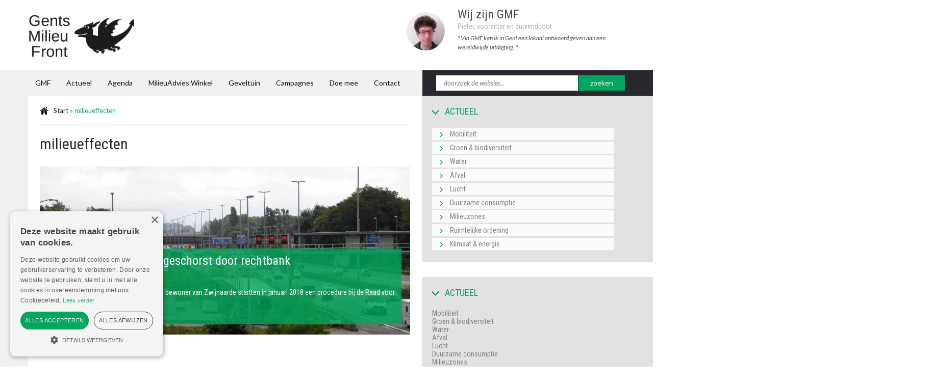

--- FILE ---
content_type: text/html; charset=UTF-8
request_url: https://www.gentsmilieufront.be/tag/milieueffecten/
body_size: 14361
content:
<!doctype html>
<head>
	<base href="https://www.gentsmilieufront.be">
	<meta http-equiv="content-type" content="text/html; charset=utf-8" />
	<meta name="viewport" content="initial-scale=1">

	<title>milieueffecten - Gents Milieufront</title>
	
	            <link href="https://www.gentsmilieufront.be/wp-content/uploads/2022/10/GMF_Logo_zwart-2.png" rel="shortcut icon" type="image/vnd.microsoft.icon" />
                	
    <link href="https://www.gentsmilieufront.be/wp-content/themes/blanktheme/style.css" rel="stylesheet" type="text/css" defer="defer">
	<link href="https://www.gentsmilieufront.be/wp-content/themes/blanktheme/assets/css/style.css" rel="stylesheet" type="text/css" />
    
	<link href="https://www.gentsmilieufront.be/wp-content/themes/blanktheme/assets/css/slideshow.css" rel="stylesheet" type="text/css" />
	
    <meta name='robots' content='index, follow, max-image-preview:large, max-snippet:-1, max-video-preview:-1' />
	<style>img:is([sizes="auto" i], [sizes^="auto," i]) { contain-intrinsic-size: 3000px 1500px }</style>
	
	<!-- This site is optimized with the Yoast SEO plugin v26.6 - https://yoast.com/wordpress/plugins/seo/ -->
	<link rel="canonical" href="https://www.gentsmilieufront.be/tag/milieueffecten/" />
	<meta property="og:locale" content="nl_BE" />
	<meta property="og:type" content="article" />
	<meta property="og:title" content="milieueffecten - Gents Milieufront" />
	<meta property="og:url" content="https://www.gentsmilieufront.be/tag/milieueffecten/" />
	<meta property="og:site_name" content="Gents Milieufront" />
	<meta property="og:image" content="https://www.gentsmilieufront.be/wp-content/uploads/2019/10/GMFlogo_2017-page-001.jpg" />
	<meta property="og:image:width" content="1133" />
	<meta property="og:image:height" content="504" />
	<meta property="og:image:type" content="image/jpeg" />
	<meta name="twitter:card" content="summary_large_image" />
	<script type="application/ld+json" class="yoast-schema-graph">{"@context":"https://schema.org","@graph":[{"@type":"CollectionPage","@id":"https://www.gentsmilieufront.be/tag/milieueffecten/","url":"https://www.gentsmilieufront.be/tag/milieueffecten/","name":"milieueffecten - Gents Milieufront","isPartOf":{"@id":"https://www.gentsmilieufront.be/#website"},"primaryImageOfPage":{"@id":"https://www.gentsmilieufront.be/tag/milieueffecten/#primaryimage"},"image":{"@id":"https://www.gentsmilieufront.be/tag/milieueffecten/#primaryimage"},"thumbnailUrl":"https://www.gentsmilieufront.be/wp-content/uploads/2022/01/18325a37bf525b9d88d51a3441669c72.jpg","breadcrumb":{"@id":"https://www.gentsmilieufront.be/tag/milieueffecten/#breadcrumb"},"inLanguage":"nl-BE"},{"@type":"ImageObject","inLanguage":"nl-BE","@id":"https://www.gentsmilieufront.be/tag/milieueffecten/#primaryimage","url":"https://www.gentsmilieufront.be/wp-content/uploads/2022/01/18325a37bf525b9d88d51a3441669c72.jpg","contentUrl":"https://www.gentsmilieufront.be/wp-content/uploads/2022/01/18325a37bf525b9d88d51a3441669c72.jpg","width":1024,"height":683},{"@type":"BreadcrumbList","@id":"https://www.gentsmilieufront.be/tag/milieueffecten/#breadcrumb","itemListElement":[{"@type":"ListItem","position":1,"name":"Start","item":"https://www.gentsmilieufront.be/"},{"@type":"ListItem","position":2,"name":"milieueffecten"}]},{"@type":"WebSite","@id":"https://www.gentsmilieufront.be/#website","url":"https://www.gentsmilieufront.be/","name":"Gents Milieufront","description":"Gents MilieuFront (GMF) is een regionale milieuvereniging uit Gent die via positieve acties het leefmilieu en duurzame mobiliteit een duwtje in de rug wil geven.","publisher":{"@id":"https://www.gentsmilieufront.be/#organization"},"potentialAction":[{"@type":"SearchAction","target":{"@type":"EntryPoint","urlTemplate":"https://www.gentsmilieufront.be/?s={search_term_string}"},"query-input":{"@type":"PropertyValueSpecification","valueRequired":true,"valueName":"search_term_string"}}],"inLanguage":"nl-BE"},{"@type":"Organization","@id":"https://www.gentsmilieufront.be/#organization","name":"Gents Milieufront VZW","url":"https://www.gentsmilieufront.be/","logo":{"@type":"ImageObject","inLanguage":"nl-BE","@id":"https://www.gentsmilieufront.be/#/schema/logo/image/","url":"https://www.gentsmilieufront.be/wp-content/uploads/2018/08/GMFlogo_2017-page-001_3.jpg","contentUrl":"https://www.gentsmilieufront.be/wp-content/uploads/2018/08/GMFlogo_2017-page-001_3.jpg","width":1133,"height":504,"caption":"Gents Milieufront VZW"},"image":{"@id":"https://www.gentsmilieufront.be/#/schema/logo/image/"},"sameAs":["https://www.facebook.com/gentsmilieufront","https://www.instagram.com/gentsmilieufront/","https://www.youtube.com/channel/UCf-b7NS-lEwOeHKppQ5KhDw"]}]}</script>
	<!-- / Yoast SEO plugin. -->


<link rel="alternate" type="application/rss+xml" title="Gents Milieufront &raquo; milieueffecten tagfeed" href="https://www.gentsmilieufront.be/tag/milieueffecten/feed/" />
<script type="5f563aec5e7bc5b03c0449c7-text/javascript">
/* <![CDATA[ */
window._wpemojiSettings = {"baseUrl":"https:\/\/s.w.org\/images\/core\/emoji\/16.0.1\/72x72\/","ext":".png","svgUrl":"https:\/\/s.w.org\/images\/core\/emoji\/16.0.1\/svg\/","svgExt":".svg","source":{"concatemoji":"https:\/\/www.gentsmilieufront.be\/wp-includes\/js\/wp-emoji-release.min.js?ver=f0e42b2c7a018f9342298a3e503b60d6"}};
/*! This file is auto-generated */
!function(s,n){var o,i,e;function c(e){try{var t={supportTests:e,timestamp:(new Date).valueOf()};sessionStorage.setItem(o,JSON.stringify(t))}catch(e){}}function p(e,t,n){e.clearRect(0,0,e.canvas.width,e.canvas.height),e.fillText(t,0,0);var t=new Uint32Array(e.getImageData(0,0,e.canvas.width,e.canvas.height).data),a=(e.clearRect(0,0,e.canvas.width,e.canvas.height),e.fillText(n,0,0),new Uint32Array(e.getImageData(0,0,e.canvas.width,e.canvas.height).data));return t.every(function(e,t){return e===a[t]})}function u(e,t){e.clearRect(0,0,e.canvas.width,e.canvas.height),e.fillText(t,0,0);for(var n=e.getImageData(16,16,1,1),a=0;a<n.data.length;a++)if(0!==n.data[a])return!1;return!0}function f(e,t,n,a){switch(t){case"flag":return n(e,"\ud83c\udff3\ufe0f\u200d\u26a7\ufe0f","\ud83c\udff3\ufe0f\u200b\u26a7\ufe0f")?!1:!n(e,"\ud83c\udde8\ud83c\uddf6","\ud83c\udde8\u200b\ud83c\uddf6")&&!n(e,"\ud83c\udff4\udb40\udc67\udb40\udc62\udb40\udc65\udb40\udc6e\udb40\udc67\udb40\udc7f","\ud83c\udff4\u200b\udb40\udc67\u200b\udb40\udc62\u200b\udb40\udc65\u200b\udb40\udc6e\u200b\udb40\udc67\u200b\udb40\udc7f");case"emoji":return!a(e,"\ud83e\udedf")}return!1}function g(e,t,n,a){var r="undefined"!=typeof WorkerGlobalScope&&self instanceof WorkerGlobalScope?new OffscreenCanvas(300,150):s.createElement("canvas"),o=r.getContext("2d",{willReadFrequently:!0}),i=(o.textBaseline="top",o.font="600 32px Arial",{});return e.forEach(function(e){i[e]=t(o,e,n,a)}),i}function t(e){var t=s.createElement("script");t.src=e,t.defer=!0,s.head.appendChild(t)}"undefined"!=typeof Promise&&(o="wpEmojiSettingsSupports",i=["flag","emoji"],n.supports={everything:!0,everythingExceptFlag:!0},e=new Promise(function(e){s.addEventListener("DOMContentLoaded",e,{once:!0})}),new Promise(function(t){var n=function(){try{var e=JSON.parse(sessionStorage.getItem(o));if("object"==typeof e&&"number"==typeof e.timestamp&&(new Date).valueOf()<e.timestamp+604800&&"object"==typeof e.supportTests)return e.supportTests}catch(e){}return null}();if(!n){if("undefined"!=typeof Worker&&"undefined"!=typeof OffscreenCanvas&&"undefined"!=typeof URL&&URL.createObjectURL&&"undefined"!=typeof Blob)try{var e="postMessage("+g.toString()+"("+[JSON.stringify(i),f.toString(),p.toString(),u.toString()].join(",")+"));",a=new Blob([e],{type:"text/javascript"}),r=new Worker(URL.createObjectURL(a),{name:"wpTestEmojiSupports"});return void(r.onmessage=function(e){c(n=e.data),r.terminate(),t(n)})}catch(e){}c(n=g(i,f,p,u))}t(n)}).then(function(e){for(var t in e)n.supports[t]=e[t],n.supports.everything=n.supports.everything&&n.supports[t],"flag"!==t&&(n.supports.everythingExceptFlag=n.supports.everythingExceptFlag&&n.supports[t]);n.supports.everythingExceptFlag=n.supports.everythingExceptFlag&&!n.supports.flag,n.DOMReady=!1,n.readyCallback=function(){n.DOMReady=!0}}).then(function(){return e}).then(function(){var e;n.supports.everything||(n.readyCallback(),(e=n.source||{}).concatemoji?t(e.concatemoji):e.wpemoji&&e.twemoji&&(t(e.twemoji),t(e.wpemoji)))}))}((window,document),window._wpemojiSettings);
/* ]]> */
</script>
<link rel='stylesheet' id='dashicons-css' href='https://www.gentsmilieufront.be/wp-includes/css/dashicons.min.css?ver=f0e42b2c7a018f9342298a3e503b60d6' type='text/css' media='all' />
<link rel='stylesheet' id='menu-icons-extra-css' href='https://www.gentsmilieufront.be/wp-content/plugins/menu-icons/css/extra.min.css?ver=0.13.16' type='text/css' media='all' />
<style id='wp-emoji-styles-inline-css' type='text/css'>

	img.wp-smiley, img.emoji {
		display: inline !important;
		border: none !important;
		box-shadow: none !important;
		height: 1em !important;
		width: 1em !important;
		margin: 0 0.07em !important;
		vertical-align: -0.1em !important;
		background: none !important;
		padding: 0 !important;
	}
</style>
<link rel='stylesheet' id='wp-block-library-css' href='https://www.gentsmilieufront.be/wp-includes/css/dist/block-library/style.min.css?ver=f0e42b2c7a018f9342298a3e503b60d6' type='text/css' media='all' />
<style id='classic-theme-styles-inline-css' type='text/css'>
/*! This file is auto-generated */
.wp-block-button__link{color:#fff;background-color:#32373c;border-radius:9999px;box-shadow:none;text-decoration:none;padding:calc(.667em + 2px) calc(1.333em + 2px);font-size:1.125em}.wp-block-file__button{background:#32373c;color:#fff;text-decoration:none}
</style>
<style id='global-styles-inline-css' type='text/css'>
:root{--wp--preset--aspect-ratio--square: 1;--wp--preset--aspect-ratio--4-3: 4/3;--wp--preset--aspect-ratio--3-4: 3/4;--wp--preset--aspect-ratio--3-2: 3/2;--wp--preset--aspect-ratio--2-3: 2/3;--wp--preset--aspect-ratio--16-9: 16/9;--wp--preset--aspect-ratio--9-16: 9/16;--wp--preset--color--black: #000000;--wp--preset--color--cyan-bluish-gray: #abb8c3;--wp--preset--color--white: #ffffff;--wp--preset--color--pale-pink: #f78da7;--wp--preset--color--vivid-red: #cf2e2e;--wp--preset--color--luminous-vivid-orange: #ff6900;--wp--preset--color--luminous-vivid-amber: #fcb900;--wp--preset--color--light-green-cyan: #7bdcb5;--wp--preset--color--vivid-green-cyan: #00d084;--wp--preset--color--pale-cyan-blue: #8ed1fc;--wp--preset--color--vivid-cyan-blue: #0693e3;--wp--preset--color--vivid-purple: #9b51e0;--wp--preset--gradient--vivid-cyan-blue-to-vivid-purple: linear-gradient(135deg,rgba(6,147,227,1) 0%,rgb(155,81,224) 100%);--wp--preset--gradient--light-green-cyan-to-vivid-green-cyan: linear-gradient(135deg,rgb(122,220,180) 0%,rgb(0,208,130) 100%);--wp--preset--gradient--luminous-vivid-amber-to-luminous-vivid-orange: linear-gradient(135deg,rgba(252,185,0,1) 0%,rgba(255,105,0,1) 100%);--wp--preset--gradient--luminous-vivid-orange-to-vivid-red: linear-gradient(135deg,rgba(255,105,0,1) 0%,rgb(207,46,46) 100%);--wp--preset--gradient--very-light-gray-to-cyan-bluish-gray: linear-gradient(135deg,rgb(238,238,238) 0%,rgb(169,184,195) 100%);--wp--preset--gradient--cool-to-warm-spectrum: linear-gradient(135deg,rgb(74,234,220) 0%,rgb(151,120,209) 20%,rgb(207,42,186) 40%,rgb(238,44,130) 60%,rgb(251,105,98) 80%,rgb(254,248,76) 100%);--wp--preset--gradient--blush-light-purple: linear-gradient(135deg,rgb(255,206,236) 0%,rgb(152,150,240) 100%);--wp--preset--gradient--blush-bordeaux: linear-gradient(135deg,rgb(254,205,165) 0%,rgb(254,45,45) 50%,rgb(107,0,62) 100%);--wp--preset--gradient--luminous-dusk: linear-gradient(135deg,rgb(255,203,112) 0%,rgb(199,81,192) 50%,rgb(65,88,208) 100%);--wp--preset--gradient--pale-ocean: linear-gradient(135deg,rgb(255,245,203) 0%,rgb(182,227,212) 50%,rgb(51,167,181) 100%);--wp--preset--gradient--electric-grass: linear-gradient(135deg,rgb(202,248,128) 0%,rgb(113,206,126) 100%);--wp--preset--gradient--midnight: linear-gradient(135deg,rgb(2,3,129) 0%,rgb(40,116,252) 100%);--wp--preset--font-size--small: 13px;--wp--preset--font-size--medium: 20px;--wp--preset--font-size--large: 36px;--wp--preset--font-size--x-large: 42px;--wp--preset--spacing--20: 0.44rem;--wp--preset--spacing--30: 0.67rem;--wp--preset--spacing--40: 1rem;--wp--preset--spacing--50: 1.5rem;--wp--preset--spacing--60: 2.25rem;--wp--preset--spacing--70: 3.38rem;--wp--preset--spacing--80: 5.06rem;--wp--preset--shadow--natural: 6px 6px 9px rgba(0, 0, 0, 0.2);--wp--preset--shadow--deep: 12px 12px 50px rgba(0, 0, 0, 0.4);--wp--preset--shadow--sharp: 6px 6px 0px rgba(0, 0, 0, 0.2);--wp--preset--shadow--outlined: 6px 6px 0px -3px rgba(255, 255, 255, 1), 6px 6px rgba(0, 0, 0, 1);--wp--preset--shadow--crisp: 6px 6px 0px rgba(0, 0, 0, 1);}:where(.is-layout-flex){gap: 0.5em;}:where(.is-layout-grid){gap: 0.5em;}body .is-layout-flex{display: flex;}.is-layout-flex{flex-wrap: wrap;align-items: center;}.is-layout-flex > :is(*, div){margin: 0;}body .is-layout-grid{display: grid;}.is-layout-grid > :is(*, div){margin: 0;}:where(.wp-block-columns.is-layout-flex){gap: 2em;}:where(.wp-block-columns.is-layout-grid){gap: 2em;}:where(.wp-block-post-template.is-layout-flex){gap: 1.25em;}:where(.wp-block-post-template.is-layout-grid){gap: 1.25em;}.has-black-color{color: var(--wp--preset--color--black) !important;}.has-cyan-bluish-gray-color{color: var(--wp--preset--color--cyan-bluish-gray) !important;}.has-white-color{color: var(--wp--preset--color--white) !important;}.has-pale-pink-color{color: var(--wp--preset--color--pale-pink) !important;}.has-vivid-red-color{color: var(--wp--preset--color--vivid-red) !important;}.has-luminous-vivid-orange-color{color: var(--wp--preset--color--luminous-vivid-orange) !important;}.has-luminous-vivid-amber-color{color: var(--wp--preset--color--luminous-vivid-amber) !important;}.has-light-green-cyan-color{color: var(--wp--preset--color--light-green-cyan) !important;}.has-vivid-green-cyan-color{color: var(--wp--preset--color--vivid-green-cyan) !important;}.has-pale-cyan-blue-color{color: var(--wp--preset--color--pale-cyan-blue) !important;}.has-vivid-cyan-blue-color{color: var(--wp--preset--color--vivid-cyan-blue) !important;}.has-vivid-purple-color{color: var(--wp--preset--color--vivid-purple) !important;}.has-black-background-color{background-color: var(--wp--preset--color--black) !important;}.has-cyan-bluish-gray-background-color{background-color: var(--wp--preset--color--cyan-bluish-gray) !important;}.has-white-background-color{background-color: var(--wp--preset--color--white) !important;}.has-pale-pink-background-color{background-color: var(--wp--preset--color--pale-pink) !important;}.has-vivid-red-background-color{background-color: var(--wp--preset--color--vivid-red) !important;}.has-luminous-vivid-orange-background-color{background-color: var(--wp--preset--color--luminous-vivid-orange) !important;}.has-luminous-vivid-amber-background-color{background-color: var(--wp--preset--color--luminous-vivid-amber) !important;}.has-light-green-cyan-background-color{background-color: var(--wp--preset--color--light-green-cyan) !important;}.has-vivid-green-cyan-background-color{background-color: var(--wp--preset--color--vivid-green-cyan) !important;}.has-pale-cyan-blue-background-color{background-color: var(--wp--preset--color--pale-cyan-blue) !important;}.has-vivid-cyan-blue-background-color{background-color: var(--wp--preset--color--vivid-cyan-blue) !important;}.has-vivid-purple-background-color{background-color: var(--wp--preset--color--vivid-purple) !important;}.has-black-border-color{border-color: var(--wp--preset--color--black) !important;}.has-cyan-bluish-gray-border-color{border-color: var(--wp--preset--color--cyan-bluish-gray) !important;}.has-white-border-color{border-color: var(--wp--preset--color--white) !important;}.has-pale-pink-border-color{border-color: var(--wp--preset--color--pale-pink) !important;}.has-vivid-red-border-color{border-color: var(--wp--preset--color--vivid-red) !important;}.has-luminous-vivid-orange-border-color{border-color: var(--wp--preset--color--luminous-vivid-orange) !important;}.has-luminous-vivid-amber-border-color{border-color: var(--wp--preset--color--luminous-vivid-amber) !important;}.has-light-green-cyan-border-color{border-color: var(--wp--preset--color--light-green-cyan) !important;}.has-vivid-green-cyan-border-color{border-color: var(--wp--preset--color--vivid-green-cyan) !important;}.has-pale-cyan-blue-border-color{border-color: var(--wp--preset--color--pale-cyan-blue) !important;}.has-vivid-cyan-blue-border-color{border-color: var(--wp--preset--color--vivid-cyan-blue) !important;}.has-vivid-purple-border-color{border-color: var(--wp--preset--color--vivid-purple) !important;}.has-vivid-cyan-blue-to-vivid-purple-gradient-background{background: var(--wp--preset--gradient--vivid-cyan-blue-to-vivid-purple) !important;}.has-light-green-cyan-to-vivid-green-cyan-gradient-background{background: var(--wp--preset--gradient--light-green-cyan-to-vivid-green-cyan) !important;}.has-luminous-vivid-amber-to-luminous-vivid-orange-gradient-background{background: var(--wp--preset--gradient--luminous-vivid-amber-to-luminous-vivid-orange) !important;}.has-luminous-vivid-orange-to-vivid-red-gradient-background{background: var(--wp--preset--gradient--luminous-vivid-orange-to-vivid-red) !important;}.has-very-light-gray-to-cyan-bluish-gray-gradient-background{background: var(--wp--preset--gradient--very-light-gray-to-cyan-bluish-gray) !important;}.has-cool-to-warm-spectrum-gradient-background{background: var(--wp--preset--gradient--cool-to-warm-spectrum) !important;}.has-blush-light-purple-gradient-background{background: var(--wp--preset--gradient--blush-light-purple) !important;}.has-blush-bordeaux-gradient-background{background: var(--wp--preset--gradient--blush-bordeaux) !important;}.has-luminous-dusk-gradient-background{background: var(--wp--preset--gradient--luminous-dusk) !important;}.has-pale-ocean-gradient-background{background: var(--wp--preset--gradient--pale-ocean) !important;}.has-electric-grass-gradient-background{background: var(--wp--preset--gradient--electric-grass) !important;}.has-midnight-gradient-background{background: var(--wp--preset--gradient--midnight) !important;}.has-small-font-size{font-size: var(--wp--preset--font-size--small) !important;}.has-medium-font-size{font-size: var(--wp--preset--font-size--medium) !important;}.has-large-font-size{font-size: var(--wp--preset--font-size--large) !important;}.has-x-large-font-size{font-size: var(--wp--preset--font-size--x-large) !important;}
:where(.wp-block-post-template.is-layout-flex){gap: 1.25em;}:where(.wp-block-post-template.is-layout-grid){gap: 1.25em;}
:where(.wp-block-columns.is-layout-flex){gap: 2em;}:where(.wp-block-columns.is-layout-grid){gap: 2em;}
:root :where(.wp-block-pullquote){font-size: 1.5em;line-height: 1.6;}
</style>
<link rel='stylesheet' id='custom-frontend-nav-css' href='https://www.gentsmilieufront.be/wp-content/plugins/conversal-backend-2.6.0.2/css/conversal-frontend-nav.css?ver=f0e42b2c7a018f9342298a3e503b60d6' type='text/css' media='all' />
<link rel='stylesheet' id='wpsm_counter-font-awesome-front-css' href='https://www.gentsmilieufront.be/wp-content/plugins/counter-number-showcase/assets/css/font-awesome/css/font-awesome.min.css?ver=f0e42b2c7a018f9342298a3e503b60d6' type='text/css' media='all' />
<link rel='stylesheet' id='wpsm_counter_bootstrap-front-css' href='https://www.gentsmilieufront.be/wp-content/plugins/counter-number-showcase/assets/css/bootstrap-front.css?ver=f0e42b2c7a018f9342298a3e503b60d6' type='text/css' media='all' />
<link rel='stylesheet' id='wpsm_counter_column-css' href='https://www.gentsmilieufront.be/wp-content/plugins/counter-number-showcase/assets/css/counter-column.css?ver=f0e42b2c7a018f9342298a3e503b60d6' type='text/css' media='all' />
<link rel='stylesheet' id='events-manager-css' href='https://www.gentsmilieufront.be/wp-content/plugins/events-manager/includes/css/events-manager.min.css?ver=6.6.4.4' type='text/css' media='all' />
<style id='events-manager-inline-css' type='text/css'>
body .em { --font-family : inherit; --font-weight : inherit; --font-size : 1em; --line-height : inherit; }
</style>
<script type="5f563aec5e7bc5b03c0449c7-text/javascript" src="https://www.gentsmilieufront.be/wp-includes/js/jquery/jquery.min.js?ver=3.7.1" id="jquery-core-js"></script>
<script type="5f563aec5e7bc5b03c0449c7-text/javascript" src="https://www.gentsmilieufront.be/wp-includes/js/jquery/jquery-migrate.min.js?ver=3.4.1" id="jquery-migrate-js"></script>
<script type="5f563aec5e7bc5b03c0449c7-text/javascript" src="https://www.gentsmilieufront.be/wp-includes/js/jquery/ui/core.min.js?ver=1.13.3" id="jquery-ui-core-js"></script>
<script type="5f563aec5e7bc5b03c0449c7-text/javascript" src="https://www.gentsmilieufront.be/wp-includes/js/jquery/ui/mouse.min.js?ver=1.13.3" id="jquery-ui-mouse-js"></script>
<script type="5f563aec5e7bc5b03c0449c7-text/javascript" src="https://www.gentsmilieufront.be/wp-includes/js/jquery/ui/sortable.min.js?ver=1.13.3" id="jquery-ui-sortable-js"></script>
<script type="5f563aec5e7bc5b03c0449c7-text/javascript" src="https://www.gentsmilieufront.be/wp-includes/js/jquery/ui/datepicker.min.js?ver=1.13.3" id="jquery-ui-datepicker-js"></script>
<script type="5f563aec5e7bc5b03c0449c7-text/javascript" id="jquery-ui-datepicker-js-after">
/* <![CDATA[ */
jQuery(function(jQuery){jQuery.datepicker.setDefaults({"closeText":"Sluiten","currentText":"Vandaag","monthNames":["januari","februari","maart","april","mei","juni","juli","augustus","september","oktober","november","december"],"monthNamesShort":["jan","feb","mrt","apr","mei","jun","jul","aug","sep","okt","nov","dec"],"nextText":"Volgende","prevText":"Vorige","dayNames":["zondag","maandag","dinsdag","woensdag","donderdag","vrijdag","zaterdag"],"dayNamesShort":["zo","ma","di","wo","do","vr","za"],"dayNamesMin":["Z","M","D","W","D","V","Z"],"dateFormat":"dd\/mm\/yy","firstDay":1,"isRTL":false});});
/* ]]> */
</script>
<script type="5f563aec5e7bc5b03c0449c7-text/javascript" src="https://www.gentsmilieufront.be/wp-includes/js/jquery/ui/resizable.min.js?ver=1.13.3" id="jquery-ui-resizable-js"></script>
<script type="5f563aec5e7bc5b03c0449c7-text/javascript" src="https://www.gentsmilieufront.be/wp-includes/js/jquery/ui/draggable.min.js?ver=1.13.3" id="jquery-ui-draggable-js"></script>
<script type="5f563aec5e7bc5b03c0449c7-text/javascript" src="https://www.gentsmilieufront.be/wp-includes/js/jquery/ui/controlgroup.min.js?ver=1.13.3" id="jquery-ui-controlgroup-js"></script>
<script type="5f563aec5e7bc5b03c0449c7-text/javascript" src="https://www.gentsmilieufront.be/wp-includes/js/jquery/ui/checkboxradio.min.js?ver=1.13.3" id="jquery-ui-checkboxradio-js"></script>
<script type="5f563aec5e7bc5b03c0449c7-text/javascript" src="https://www.gentsmilieufront.be/wp-includes/js/jquery/ui/button.min.js?ver=1.13.3" id="jquery-ui-button-js"></script>
<script type="5f563aec5e7bc5b03c0449c7-text/javascript" src="https://www.gentsmilieufront.be/wp-includes/js/jquery/ui/dialog.min.js?ver=1.13.3" id="jquery-ui-dialog-js"></script>
<script type="5f563aec5e7bc5b03c0449c7-text/javascript" id="events-manager-js-extra">
/* <![CDATA[ */
var EM = {"ajaxurl":"https:\/\/www.gentsmilieufront.be\/wp-admin\/admin-ajax.php","locationajaxurl":"https:\/\/www.gentsmilieufront.be\/wp-admin\/admin-ajax.php?action=locations_search","firstDay":"1","locale":"nl","dateFormat":"yy-mm-dd","ui_css":"https:\/\/www.gentsmilieufront.be\/wp-content\/plugins\/events-manager\/includes\/css\/jquery-ui\/build.min.css","show24hours":"1","is_ssl":"1","autocomplete_limit":"10","calendar":{"breakpoints":{"small":560,"medium":908,"large":false}},"phone":"","datepicker":{"format":"d\/m\/Y","locale":"nl"},"search":{"breakpoints":{"small":650,"medium":850,"full":false}},"url":"https:\/\/www.gentsmilieufront.be\/wp-content\/plugins\/events-manager","assets":{"input.em-uploader":{"js":{"em-uploader":{"url":"https:\/\/www.gentsmilieufront.be\/wp-content\/plugins\/events-manager\/includes\/js\/em-uploader.js","required":true,"event":"em_uploader_ready"}}}},"bookingInProgress":"Wacht tot de reservering verstuurd is.","tickets_save":"Ticket opslaan","bookingajaxurl":"https:\/\/www.gentsmilieufront.be\/wp-admin\/admin-ajax.php","bookings_export_save":"Exporteer reservering","bookings_settings_save":"Instellingen opslaan","booking_delete":"Weet je zeker dat je dit wilt verwijderen?","booking_offset":"30","bookings":{"submit_button":{"text":{"default":"Reservering versturen","free":"Reservering versturen","payment":"Reservering versturen","processing":"Processing ..."}},"update_listener":""},"bb_full":"Uitverkocht","bb_book":"Reserveer nu","bb_booking":"Reserveren...","bb_booked":"Reservering verstuurd","bb_error":"Reservering Error. Opnieuw proberen?","bb_cancel":"Annuleren","bb_canceling":"Bezig met annuleren...","bb_cancelled":"Geannuleerd","bb_cancel_error":"Geannuleerd Error. Opnieuw proberen?","txt_search":"Zoeken","txt_searching":"Bezig met zoeken...","txt_loading":"Aan het laden..."};
/* ]]> */
</script>
<script type="5f563aec5e7bc5b03c0449c7-text/javascript" src="https://www.gentsmilieufront.be/wp-content/plugins/events-manager/includes/js/events-manager.js?ver=6.6.4.4" id="events-manager-js"></script>
<script type="5f563aec5e7bc5b03c0449c7-text/javascript" src="https://www.gentsmilieufront.be/wp-content/plugins/events-manager/includes/external/flatpickr/l10n/nl.js?ver=6.6.4.4" id="em-flatpickr-localization-js"></script>
<link rel="https://api.w.org/" href="https://www.gentsmilieufront.be/wp-json/" /><link rel="alternate" title="JSON" type="application/json" href="https://www.gentsmilieufront.be/wp-json/wp/v2/tags/258" /><link rel="EditURI" type="application/rsd+xml" title="RSD" href="https://www.gentsmilieufront.be/xmlrpc.php?rsd" />

<script type="5f563aec5e7bc5b03c0449c7-text/javascript" charset="UTF-8" src="//cdn.cookie-script.com/s/eae7f33489fe1394bc46e3286ccd94f8.js"></script>

<!-- Google tag (gtag.js) --> <script async src="https://www.googletagmanager.com/gtag/js?id=G-9JJJ3478VC" type="5f563aec5e7bc5b03c0449c7-text/javascript"></script> <script type="5f563aec5e7bc5b03c0449c7-text/javascript"> window.dataLayer = window.dataLayer || []; function gtag(){dataLayer.push(arguments);} gtag('js', new Date()); gtag('config', 'G-9JJJ3478VC'); </script>    
	
	<!--<script src="https://www.gentsmilieufront.be/wp-content/themes/blanktheme/assets/js/jquery-noconflict.js" type="text/javascript"></script>-->
	<script src="https://www.gentsmilieufront.be/wp-content/themes/blanktheme/assets/js/k2.frontend.js" type="5f563aec5e7bc5b03c0449c7-text/javascript"></script>
	<script src="https://www.gentsmilieufront.be/wp-content/themes/blanktheme/assets/js/bootstrap.min.js" type="5f563aec5e7bc5b03c0449c7-text/javascript"></script>
	<script src="https://www.gentsmilieufront.be/wp-content/themes/blanktheme/assets/js/mootools-core.js" type="5f563aec5e7bc5b03c0449c7-text/javascript"></script>
	<script src="https://www.gentsmilieufront.be/wp-content/themes/blanktheme/assets/js/core.js" type="5f563aec5e7bc5b03c0449c7-text/javascript"></script>
	<script src="https://www.gentsmilieufront.be/wp-content/themes/blanktheme/assets/js/mootools-mobile.js" type="5f563aec5e7bc5b03c0449c7-text/javascript"></script>
	<script src="https://www.gentsmilieufront.be/wp-content/themes/blanktheme/assets/js/rokmediaqueries.js" type="5f563aec5e7bc5b03c0449c7-text/javascript"></script>
	<script src="https://www.gentsmilieufront.be/wp-content/themes/blanktheme/assets/js/roksprocket.js" type="5f563aec5e7bc5b03c0449c7-text/javascript"></script>
	<script src="https://www.gentsmilieufront.be/wp-content/themes/blanktheme/assets/js/moofx.js" type="5f563aec5e7bc5b03c0449c7-text/javascript"></script>
	<script src="https://www.gentsmilieufront.be/wp-content/themes/blanktheme/assets/js/features.js" type="5f563aec5e7bc5b03c0449c7-text/javascript"></script>
	<script src="https://www.gentsmilieufront.be/wp-content/themes/blanktheme/assets/js/slideshow.js" type="5f563aec5e7bc5b03c0449c7-text/javascript"></script>
    <script src="https://www.gentsmilieufront.be/wp-content/themes/blanktheme/assets/js/mod_accordeonck.js" type="5f563aec5e7bc5b03c0449c7-text/javascript"></script>
	<script src="https://www.gentsmilieufront.be/wp-content/themes/blanktheme/assets/js/jquery.easing.1.3.js" type="5f563aec5e7bc5b03c0449c7-text/javascript"></script>
	<script type="5f563aec5e7bc5b03c0449c7-text/javascript">


       jQuery(document).ready(function(jQuery){
		if(localStorage.getItem("cookie_storage") != "no") {
		jQuery('.moduletable.cta_popup').delay(10000).show(0);
		jQuery( "span.close" ).click(function() {
		  localStorage.setItem("cookie_storage", "no");
		  jQuery(".moduletable.cta_popup").hide();
		});
		}
        jQuery('#accordeonck132').accordeonmenuck({fadetransition : false,eventtype : 'click',transition : 'linear',menuID : 'accordeonck132',imageplus : '/modules/mod_accordeonck/assets/plus.png',imageminus : '/modules/mod_accordeonck/assets/minus.png',defaultopenedid : '',activeeffect : '',showcounter : '',duree : 500});
}); 
	</script>
	<script type="5f563aec5e7bc5b03c0449c7-text/javascript">
jQuery(function($){ initTooltips(); $("body").on("subform-row-add", initTooltips); function initTooltips (event, container) { container = container || document;$(container).find(".hasTooltip").tooltip({"html": true,"container": "body"});} });
if (typeof RokSprocket == 'undefined') RokSprocket = {};
Object.merge(RokSprocket, {
	SiteURL: 'https://wordpress-326077-2717866.cloudwaysapps.com/',
	CurrentURL: 'https://wordpress-326077-2717866.cloudwaysapps.com/',
	AjaxURL: 'https://wordpress-326077-2717866.cloudwaysapps.com/index.php?option=com_roksprocket&amp;task=ajax&amp;format=raw&amp;ItemId=101'
});

window.addEvent('domready', function(){
		RokSprocket.instances.slideshow = new RokSprocket.Slideshow();
});

window.addEvent('domready', function(){
	RokSprocket.instances.slideshow.attach(111, '{"animation":"crossfade","autoplay":"1","delay":"5"}');
});
window.addEvent('load', function(){
   var overridden = false;
   if (!overridden && window.G5 && window.G5.offcanvas){
       var mod = document.getElement('[data-slideshow="111"]');
       mod.addEvents({
           touchstart: function(){ window.G5.offcanvas.detach(); },
           touchend: function(){ window.G5.offcanvas.attach(); }
       });
       overridden = true;
   };
});

	</script>
    
	<link href="https://www.gentsmilieufront.be/wp-content/themes/blanktheme/assets/css/template.css" rel="stylesheet">
	<script src="https://www.gentsmilieufront.be/wp-content/themes/blanktheme/assets/js/jQuerySimpleCounter.js" type="5f563aec5e7bc5b03c0449c7-text/javascript"></script>
    <script src="https://www.gentsmilieufront.be/wp-content/themes/blanktheme/assets/js/jquery.slicknav.min.js" type="5f563aec5e7bc5b03c0449c7-text/javascript"></script>
	<script src="https://www.gentsmilieufront.be/wp-content/themes/blanktheme/assets/js//websitecounters.js" type="5f563aec5e7bc5b03c0449c7-text/javascript"></script>
	<link rel="stylesheet" href="https://www.gentsmilieufront.be/wp-content/themes/blanktheme/assets/css/slicknav.css">

</head>

<script type="5f563aec5e7bc5b03c0449c7-text/javascript">

  (function(i,s,o,g,r,a,m){i['GoogleAnalyticsObject']=r;i[r]=i[r]||function(){

  (i[r].q=i[r].q||[]).push(arguments)},i[r].l=1*new Date();a=s.createElement(o),

  m=s.getElementsByTagName(o)[0];a.async=1;a.src=g;m.parentNode.insertBefore(a,m)

  })(window,document,'script','//www.google-analytics.com/analytics.js','ga');



  ga('create', 'UA-128940978-1', 'auto');

  ga('send', 'pageview');



</script>


<body class="archive tag tag-milieueffecten tag-258 wp-theme-blanktheme" >



<div id="fb-root"></div>
<script async defer crossorigin="anonymous" src="https://connect.facebook.net/nl_BE/all.js#xfbml=1&version=v12.0" nonce="133uEzdQ" type="5f563aec5e7bc5b03c0449c7-text/javascript"></script>

    <div id="wrapper">







      <header>



        <div class="container">



            <div id="header_left">


                        	<div id="logo" ><a style="background: url('https://www.gentsmilieufront.be/wp-content/uploads/2022/10/GMF_Logo_zwart-2.png');background-size: cover;" href="https://www.gentsmilieufront.be"></a></div>

            
            </div>



            


            <div id="header_right">
<div id="k2ModuleBox110" class="k2ItemsBlock  mod_testimonials">


	  <ul>
      
              <li class="even lastItem">

		<div class="t_img transition">
        	<span style="background-image: url(https://www.gentsmilieufront.be/wp-content/uploads/2023/10/Pieter.jpg);"></span>
        </div>
      	
        <div class="t_info">
        
        <div class="t_title">Wij zijn GMF</div>
        

        
        <div class="t_author transition"><p>Pieter, voorzitter en duizendpoot</p>
</div> 
        
		        <div class="t_quote transition">
      	Via GMF kan ik in Gent een lokaal antwoord geven aan een wereldwijde uitdaging.   </div>

          
      	               
        
        </div>

    </li>
            
      </ul>
  

</div>
</div>



            <div class="clr"></div>



        </div>



      </header>







      <nav id="navbar">



        <div class="container">



        <div id="main_menu">
        <ul id="menu-header_menu" class="nav menu"><li id="menu-item-261" class="menu-item menu-item-type-post_type menu-item-object-page menu-item-has-children menu-item-261 parent"><a href="https://www.gentsmilieufront.be/gents-milieufront/">GMF</a>
<ul/ class="nav-child unstyled small" />
	<li id="menu-item-415" class="menu-item menu-item-type-custom menu-item-object-custom menu-item-has-children menu-item-415 parent"><a href="https://www.gentsmilieufront.be/gmf/">Over GMF</a>
	<ul/ class="nav-child unstyled small" />
		<li id="menu-item-370" class="menu-item menu-item-type-post_type menu-item-object-page menu-item-370"><a href="https://www.gentsmilieufront.be/gents-milieufront/missie/">Missie, visie en kernwaarden</a></li>
		<li id="menu-item-662" class="menu-item menu-item-type-post_type menu-item-object-page menu-item-662"><a href="https://www.gentsmilieufront.be/gents-milieufront/wie-zijn-we/">Wie zijn we</a></li>
		<li id="menu-item-6711" class="menu-item menu-item-type-post_type menu-item-object-page menu-item-6711"><a href="https://www.gentsmilieufront.be/bestuur-en-organisatie/">Bestuur en organisatie</a></li>
		<li id="menu-item-369" class="menu-item menu-item-type-post_type menu-item-object-page menu-item-369"><a href="https://www.gentsmilieufront.be/gents-milieufront/historiek/">Historiek</a></li>
		<li id="menu-item-8940" class="menu-item menu-item-type-post_type menu-item-object-page menu-item-8940"><a href="https://www.gentsmilieufront.be/bestuur-en-organisatie/projecten-subsidies-en-middelen-van-gents-milieufront/">Middelen Gents MilieuFront</a></li>
	</ul>
</li>
	<li id="menu-item-378" class="menu-item menu-item-type-post_type menu-item-object-page menu-item-has-children menu-item-378 parent"><a href="https://www.gentsmilieufront.be/gents-milieufront/beleid/">Beleid</a>
	<ul/ class="nav-child unstyled small" />
		<li id="menu-item-8946" class="menu-item menu-item-type-post_type menu-item-object-page menu-item-8946"><a href="https://www.gentsmilieufront.be/overzicht-bezwaarschriften-en-beroepen/">Bezwaarschriften en beroepen</a></li>
		<li id="menu-item-8945" class="menu-item menu-item-type-post_type menu-item-object-page menu-item-8945"><a href="https://www.gentsmilieufront.be/memorandum-2024/">Memorandum 2024</a></li>
		<li id="menu-item-8942" class="menu-item menu-item-type-post_type menu-item-object-page menu-item-8942"><a href="https://www.gentsmilieufront.be/gmf-vraagt-suggesties-voor-gentse-gemeenteraad/">Suggesties gemeenteraad</a></li>
	</ul>
</li>
	<li id="menu-item-583" class="menu-item menu-item-type-post_type menu-item-object-page menu-item-583"><a href="https://www.gentsmilieufront.be/gents-milieufront/beleids-en-jaarplan/">Beleids- en jaarplan</a></li>
	<li id="menu-item-414" class="menu-item menu-item-type-post_type menu-item-object-page menu-item-has-children menu-item-414 parent"><a href="https://www.gentsmilieufront.be/gents-milieufront/communicatie/">Communicatie</a>
	<ul/ class="nav-child unstyled small" />
		<li id="menu-item-435" class="menu-item menu-item-type-post_type menu-item-object-page menu-item-435"><a href="https://www.gentsmilieufront.be/gents-milieufront/communicatie/frontaal/">Frontaal</a></li>
		<li id="menu-item-9546" class="menu-item menu-item-type-post_type menu-item-object-page menu-item-9546"><a href="https://www.gentsmilieufront.be/gents-milieufront/communicatie/nieuwsbrief/">Nieuwsbrief</a></li>
		<li id="menu-item-466" class="menu-item menu-item-type-post_type menu-item-object-page menu-item-466"><a href="https://www.gentsmilieufront.be/gents-milieufront/communicatie/jules-de-draak/">Jules de draak</a></li>
		<li id="menu-item-467" class="menu-item menu-item-type-post_type menu-item-object-page menu-item-467"><a href="https://www.gentsmilieufront.be/gents-milieufront/communicatie/perswerking/">Perswerking</a></li>
	</ul>
</li>
	<li id="menu-item-475" class="menu-item menu-item-type-post_type menu-item-object-page menu-item-has-children menu-item-475 parent"><a href="https://www.gentsmilieufront.be/gents-milieufront/activiteiten/">Acties en activiteiten</a>
	<ul/ class="nav-child unstyled small" />
		<li id="menu-item-476" class="menu-item menu-item-type-custom menu-item-object-custom menu-item-476"><a href="https://www.gentsmilieufront.be/kalender/">Activiteitenkalender</a></li>
	</ul>
</li>
	<li id="menu-item-481" class="menu-item menu-item-type-post_type menu-item-object-page menu-item-481"><a href="https://www.gentsmilieufront.be/gents-milieufront/vergaderlokaal-op-toplocatie/">Vergaderlokaal op toplocatie</a></li>
</ul>
</li>
<li id="menu-item-217" class="menu-item menu-item-type-post_type menu-item-object-page current_page_parent menu-item-has-children menu-item-217 parent"><a href="https://www.gentsmilieufront.be/actueel/">Actueel</a>
<ul/ class="nav-child unstyled small" />
	<li id="menu-item-4576" class="menu-item menu-item-type-taxonomy menu-item-object-category menu-item-4576"><a href="https://www.gentsmilieufront.be/actueel/mobiliteit/">Mobiliteit</a></li>
	<li id="menu-item-4571" class="menu-item menu-item-type-taxonomy menu-item-object-category menu-item-4571"><a href="https://www.gentsmilieufront.be/actueel/groen/">Groen &amp; biodiversiteit</a></li>
	<li id="menu-item-4578" class="menu-item menu-item-type-taxonomy menu-item-object-category menu-item-4578"><a href="https://www.gentsmilieufront.be/actueel/water/">Water</a></li>
	<li id="menu-item-4569" class="menu-item menu-item-type-taxonomy menu-item-object-category menu-item-4569"><a href="https://www.gentsmilieufront.be/actueel/afval/">Afval</a></li>
	<li id="menu-item-4574" class="menu-item menu-item-type-taxonomy menu-item-object-category menu-item-4574"><a href="https://www.gentsmilieufront.be/actueel/lucht/">Lucht</a></li>
	<li id="menu-item-4570" class="menu-item menu-item-type-taxonomy menu-item-object-category menu-item-4570"><a href="https://www.gentsmilieufront.be/actueel/duurzame-consumptie/">Duurzame consumptie</a></li>
	<li id="menu-item-4575" class="menu-item menu-item-type-taxonomy menu-item-object-category menu-item-4575"><a href="https://www.gentsmilieufront.be/actueel/milieuzones/">Milieuzones</a></li>
	<li id="menu-item-4577" class="menu-item menu-item-type-taxonomy menu-item-object-category menu-item-4577"><a href="https://www.gentsmilieufront.be/actueel/ruimtelijke-ordening/">Ruimtelijke ordening</a></li>
	<li id="menu-item-4572" class="menu-item menu-item-type-taxonomy menu-item-object-category menu-item-4572"><a href="https://www.gentsmilieufront.be/actueel/klimaat-en-energie/">Klimaat &amp; energie</a></li>
</ul>
</li>
<li id="menu-item-325" class="menu-item menu-item-type-post_type menu-item-object-page menu-item-325"><a href="https://www.gentsmilieufront.be/kalender/">Agenda</a></li>
<li id="menu-item-324" class="menu-item menu-item-type-post_type menu-item-object-page menu-item-324"><a href="https://www.gentsmilieufront.be/milieuadvieswinkel/">MilieuAdvies Winkel</a></li>
<li id="menu-item-347" class="menu-item menu-item-type-post_type menu-item-object-page menu-item-347"><a href="https://www.gentsmilieufront.be/geveltuinbrigade/">Geveltuin</a></li>
<li id="menu-item-346" class="menu-item menu-item-type-post_type menu-item-object-page menu-item-346"><a href="https://www.gentsmilieufront.be/campagnes/">Campagnes</a></li>
<li id="menu-item-345" class="menu-item menu-item-type-post_type menu-item-object-page menu-item-has-children menu-item-345 parent"><a href="https://www.gentsmilieufront.be/doe-mee-met-gmf/">Doe mee</a>
<ul/ class="nav-child unstyled small" />
	<li id="menu-item-379" class="menu-item menu-item-type-post_type menu-item-object-page menu-item-has-children menu-item-379 parent"><a href="https://www.gentsmilieufront.be/doe-mee-met-gmf/word-lid-van-gmf/">Word lid van GMF!</a>
	<ul/ class="nav-child unstyled small" />
		<li id="menu-item-601" class="menu-item menu-item-type-post_type menu-item-object-page menu-item-601"><a href="https://www.gentsmilieufront.be/doe-mee-met-gmf/cadeaulidmaatschap/">Cadeaulidmaatschap</a></li>
		<li id="menu-item-5902" class="menu-item menu-item-type-post_type menu-item-object-page menu-item-5902"><a href="https://www.gentsmilieufront.be/joyn/">Word lid via Joyn</a></li>
	</ul>
</li>
	<li id="menu-item-503" class="menu-item menu-item-type-post_type menu-item-object-page menu-item-has-children menu-item-503 parent"><a href="https://www.gentsmilieufront.be/doe-mee-met-gmf/word-vrijwilliger/">Word vrijwilliger</a>
	<ul/ class="nav-child unstyled small" />
		<li id="menu-item-5996" class="menu-item menu-item-type-post_type menu-item-object-page menu-item-5996"><a href="https://www.gentsmilieufront.be/doe-mee-met-gmf/boekenclub-gents-milieufront-doe-mee/">Boekenclub Gents MilieuFront</a></li>
		<li id="menu-item-512" class="menu-item menu-item-type-post_type menu-item-object-page menu-item-512"><a href="https://www.gentsmilieufront.be/doe-mee-met-gmf/vrijwilligers-in-beeld/">Vrijwilligers in beeld</a></li>
	</ul>
</li>
	<li id="menu-item-580" class="menu-item menu-item-type-post_type menu-item-object-page menu-item-580"><a href="https://www.gentsmilieufront.be/doe-mee-met-gmf/doe-een-gift/">Doe een gift</a></li>
	<li id="menu-item-560" class="menu-item menu-item-type-post_type menu-item-object-page menu-item-560"><a href="https://www.gentsmilieufront.be/doe-mee-met-gmf/word-milieuvriendelijker/">Word milieuvriendelijker</a></li>
</ul>
</li>
<li id="menu-item-395" class="menu-item menu-item-type-post_type menu-item-object-page menu-item-395"><a href="https://www.gentsmilieufront.be/contact/">Contact</a></li>
</ul></div>
            <div id="search"><div class="search mod_search">
            

<form action="/" method="get" class="form-inline">
		<label for="mod-search-searchword" class="element-invisible">Zoeken...</label> 
        <input name="s" id="mod-search-searchword" maxlength="200"  class="inputbox search-query" type="text" size="20" value=""  placeholder="doorzoek de website..." />  
        <button class="button" onclick="if (!window.__cfRLUnblockHandlers) return false; this.form.searchword.focus();" data-cf-modified-5f563aec5e7bc5b03c0449c7-="">zoeken</button>		<input type="hidden" name="task" value="search" />
		
</form></div>
</div>



        </div>



      </nav><div id="main_content">
  <div class="container">
    <section id="component">
      <div id="system-message-container"></div>
      <div aria-label="Breadcrumbs" role="navigation">
      <ul class="breadcrumb"><li class="pathway"><span><span><a href="https://www.gentsmilieufront.be/">Start</a></span> » <span class="breadcrumb_last" aria-current="page">milieueffecten</span></span></li></ul>      </div>
            <div id="content">
        <!-- Start K2 Category Layout -->
        <div id="k2Container" class="default itemListView">
          <!-- Blocks for current category and subcategories -->
          <div class="itemListCategoriesBlock">
            <!-- Category block -->
            <div class="itemListCategory">
              <!-- Category title -->
              <h1>
			  milieueffecten			  </h1>
              <!-- K2 Plugins: K2CategoryDisplay -->
              <div class="clr"></div>
            </div>
          </div>
          <!-- Item list -->
          <div class="itemList">
            <!-- Leading items -->
            <div id="itemListLeading">
                                      <div class="itemContainer itemContainerLast">
                <!-- Start K2 Item Layout -->
                <div class="catItemView groupLeading" style="background-image: url(https://www.gentsmilieufront.be/wp-content/uploads/2022/01/18325a37bf525b9d88d51a3441669c72.jpg);">
                  <!-- Plugins: BeforeDisplay -->
                  <!-- K2 Plugins: K2BeforeDisplay -->
                  <!-- Plugins: AfterDisplayTitle -->
                  <!-- K2 Plugins: K2AfterDisplayTitle -->
                  <div class="catItemBody">
                    <!-- Plugins: BeforeDisplayContent -->
                    <!-- K2 Plugins: K2BeforeDisplayContent -->
                    <!-- Item Image -->
                    <div class="catItemImageBlock">
                      <span class="catItemImage transition">
                        <a href="https://www.gentsmilieufront.be/actueel/mobiliteit/611-bouw-vierde-rijstrook-geschorst-door-rechtbank/" title="Bouw vierde rijstrook geschorst door rechtbank"></a>
                        <!-- Item category name -->
                      </span>
                    </div>
                    <!-- Item introtext -->
                    <div class="catItemIntroText">
                      <div class="catItemHeader">
                        <!-- Item title -->
                        <h3 class="catItemTitle">
                          <a href="https://www.gentsmilieufront.be/actueel/mobiliteit/611-bouw-vierde-rijstrook-geschorst-door-rechtbank/">Bouw vierde rijstrook geschorst door rechtbank</a>
                        </h3>
                        <!-- Date created -->
                        <span class="catItemDateCreated">11 juni 2018 om 9:13am</span>
                      </div>
                      <div class="cat_introtext"><p>Gents MilieuFront, Greenpeace en een bewoner van Zwijnaarde startten in januari 2018 een procedure bij de Raad voor Vergunningsbetwistingen tegen [&hellip;]</p>
</div>
                      <!-- Item "read more..." link -->
                      <div class="catItemReadMore">
                        <a class="k2ReadMore transition" href="https://www.gentsmilieufront.be/actueel/mobiliteit/611-bouw-vierde-rijstrook-geschorst-door-rechtbank/"> Lees meer... </a>
                      </div>
                    </div>
                    <!-- Plugins: AfterDisplayContent -->
                    <!-- K2 Plugins: K2AfterDisplayContent -->
                  </div>
                  <div class="catItemLinks">
                    <div class="clr"></div>
                  </div>
                  <div class="clr"></div>
                  <div class="clr"></div>
                  <div class="clr"></div>
                  
                  <div class="clr"></div>
                </div>
                <!-- End K2 Item Layout -->
              </div>
                                                                                
          </div>
          <!-- Pagination -->
          <div class="k2Pagination">
                      <div class="clr"></div>
          </div>
        </div>
        
      </div>
    </section>
    <aside id="sidebar">
      

        
          <div class="moduletable subnav">
          <h3>Actueel</h3>
        <div id="k2ModuleBox134" class="k2CategoriesListBlock  subnav">
          
          <ul id="menu-nieuws_sidebar_menu" class="level0"><li id="menu-item-4564" class="menu-item menu-item-type-taxonomy menu-item-object-category menu-item-4564"><a href="https://www.gentsmilieufront.be/actueel/mobiliteit/">Mobiliteit</a></li>
<li id="menu-item-4559" class="menu-item menu-item-type-taxonomy menu-item-object-category menu-item-4559"><a href="https://www.gentsmilieufront.be/actueel/groen/">Groen &amp; biodiversiteit</a></li>
<li id="menu-item-4567" class="menu-item menu-item-type-taxonomy menu-item-object-category menu-item-4567"><a href="https://www.gentsmilieufront.be/actueel/water/">Water</a></li>
<li id="menu-item-4557" class="menu-item menu-item-type-taxonomy menu-item-object-category menu-item-4557"><a href="https://www.gentsmilieufront.be/actueel/afval/">Afval</a></li>
<li id="menu-item-4562" class="menu-item menu-item-type-taxonomy menu-item-object-category menu-item-4562"><a href="https://www.gentsmilieufront.be/actueel/lucht/">Lucht</a></li>
<li id="menu-item-4558" class="menu-item menu-item-type-taxonomy menu-item-object-category menu-item-4558"><a href="https://www.gentsmilieufront.be/actueel/duurzame-consumptie/">Duurzame consumptie</a></li>
<li id="menu-item-4563" class="menu-item menu-item-type-taxonomy menu-item-object-category menu-item-4563"><a href="https://www.gentsmilieufront.be/actueel/milieuzones/">Milieuzones</a></li>
<li id="menu-item-4566" class="menu-item menu-item-type-taxonomy menu-item-object-category menu-item-4566"><a href="https://www.gentsmilieufront.be/actueel/ruimtelijke-ordening/">Ruimtelijke ordening</a></li>
<li id="menu-item-4560" class="menu-item menu-item-type-taxonomy menu-item-object-category menu-item-4560"><a href="https://www.gentsmilieufront.be/actueel/klimaat-en-energie/">Klimaat &amp; energie</a></li>
</ul>          
        </div>
        </div>
        
      
      <div class="moduletable subnav">
        <h3>Actueel</h3>
        <div class="accordeonck  subnav">
          <ul class="menu" id="accordeonck132" accordeonck_done="1">
          <div class="menu-nieuws_sidebar_menu-container"><ul id="menu-nieuws_sidebar_menu-1" class="nav menu mod-list"><li class="menu-item menu-item-type-taxonomy menu-item-object-category menu-item-4564"><a href="https://www.gentsmilieufront.be/actueel/mobiliteit/">Mobiliteit</a></li>
<li class="menu-item menu-item-type-taxonomy menu-item-object-category menu-item-4559"><a href="https://www.gentsmilieufront.be/actueel/groen/">Groen &amp; biodiversiteit</a></li>
<li class="menu-item menu-item-type-taxonomy menu-item-object-category menu-item-4567"><a href="https://www.gentsmilieufront.be/actueel/water/">Water</a></li>
<li class="menu-item menu-item-type-taxonomy menu-item-object-category menu-item-4557"><a href="https://www.gentsmilieufront.be/actueel/afval/">Afval</a></li>
<li class="menu-item menu-item-type-taxonomy menu-item-object-category menu-item-4562"><a href="https://www.gentsmilieufront.be/actueel/lucht/">Lucht</a></li>
<li class="menu-item menu-item-type-taxonomy menu-item-object-category menu-item-4558"><a href="https://www.gentsmilieufront.be/actueel/duurzame-consumptie/">Duurzame consumptie</a></li>
<li class="menu-item menu-item-type-taxonomy menu-item-object-category menu-item-4563"><a href="https://www.gentsmilieufront.be/actueel/milieuzones/">Milieuzones</a></li>
<li class="menu-item menu-item-type-taxonomy menu-item-object-category menu-item-4566"><a href="https://www.gentsmilieufront.be/actueel/ruimtelijke-ordening/">Ruimtelijke ordening</a></li>
<li class="menu-item menu-item-type-taxonomy menu-item-object-category menu-item-4560"><a href="https://www.gentsmilieufront.be/actueel/klimaat-en-energie/">Klimaat &amp; energie</a></li>
</ul></div>          </ul>
        </div>
      </div>
      <div class="moduletable">
        
                <p>
          <a href="https://www.gentsmilieufront.be/doe-mee-met-gmf/word-lid-van-gmf/">
            <span class="green_btn">Word lid!<span>&nbsp; </span>
            </span>
          </a>
        </p>
                
      </div>
      <div class="moduletable mod_agenda">
        <h3>Agenda</h3>
                <div id="k2ModuleBox113" class="k2ItemsBlock">
          <ul>
                      <li class=even>
              
              <a class="moduleItemImage" style="background-image: url(https://www.gentsmilieufront.be/wp-content/uploads/2025/12/Schermafbeelding-2025-12-09-105657.png);" href="https://www.gentsmilieufront.be/events/gmf-x-lokaal-workshop-bruisende-dranken/" title="Lees verder &quot;Gentenair | bouw zelf jouw fijnstofmeter!&quot;"></a>
              <div class="moduleItemIntrotext">
                <span class="moduleItemDateCreated">4 februari 2026</span> | 
                                <span class="modLocation">Lokaal, Brabantdam 100, 9000 </span>
                                <a class="moduleItemTitle" href="https://www.gentsmilieufront.be/events/gmf-x-lokaal-workshop-bruisende-dranken/">GMF x Lokaal: Workshop Groenten Fermenteren</a>
              </div>
              <div class="clr"></div>
              
              <div class="clr"></div>
            </li>
                                    <li class=odd>
              
              <a class="moduleItemImage" style="background-image: url(https://www.gentsmilieufront.be/wp-content/uploads/2026/01/The-Next-Step-Gent.webp);" href="https://www.gentsmilieufront.be/events/vormingreeks-the-next-step/" title="Lees verder &quot;Gentenair | bouw zelf jouw fijnstofmeter!&quot;"></a>
              <div class="moduleItemIntrotext">
                <span class="moduleItemDateCreated">11 februari 2026</span> | 
                                <span class="modLocation">Greenhub, Sint-Pietersnieuwstraat 33, 9000 </span>
                                <a class="moduleItemTitle" href="https://www.gentsmilieufront.be/events/vormingreeks-the-next-step/">Vormingreeks: The Next Step</a>
              </div>
              <div class="clr"></div>
              
              <div class="clr"></div>
            </li>
                                    <li class=odd>
              
              <a class="moduleItemImage" style="background-image: url(https://www.gentsmilieufront.be/wp-content/uploads/2025/12/stelplaatspic.png);" href="https://www.gentsmilieufront.be/events/waar-dan-wel-de-toekomst-van-het-gentse-openbaar-vervoer/" title="Lees verder &quot;Gentenair | bouw zelf jouw fijnstofmeter!&quot;"></a>
              <div class="moduleItemIntrotext">
                <span class="moduleItemDateCreated">14 februari 2026</span> | 
                                <span class="modLocation">Guislain, Guislainstraat 43, 9000 </span>
                                <a class="moduleItemTitle" href="https://www.gentsmilieufront.be/events/waar-dan-wel-de-toekomst-van-het-gentse-openbaar-vervoer/">Waar dan wel? De toekomst van het Gentse openbaar vervoer</a>
              </div>
              <div class="clr"></div>
              
              <div class="clr"></div>
            </li>
                                    <li class=odd>
              
              <a class="moduleItemImage" style="background-image: url(https://www.gentsmilieufront.be/wp-content/uploads/2025/12/De-boekenclub-bespreekt-2.png);" href="https://www.gentsmilieufront.be/events/de-boekenclub-bespreekt-niet-alles-is-te-koop/" title="Lees verder &quot;Gentenair | bouw zelf jouw fijnstofmeter!&quot;"></a>
              <div class="moduleItemIntrotext">
                <span class="moduleItemDateCreated">9 maart 2026</span> | 
                                <span class="modLocation">Gents MilieuFront, Dampoortstraat 81, 9000 </span>
                                <a class="moduleItemTitle" href="https://www.gentsmilieufront.be/events/de-boekenclub-bespreekt-niet-alles-is-te-koop/">De boekenclub bespreekt: Niet alles is te koop</a>
              </div>
              <div class="clr"></div>
              
              <div class="clr"></div>
            </li>
                                    <li class=odd>
              
              <a class="moduleItemImage" style="background-image: url(https://www.gentsmilieufront.be/wp-content/uploads/2023/12/av-banner.jpg);" href="https://www.gentsmilieufront.be/events/ledenavond-gmf-incl-av-nieuwjaarsreceptie-2/" title="Lees verder &quot;Gentenair | bouw zelf jouw fijnstofmeter!&quot;"></a>
              <div class="moduleItemIntrotext">
                <span class="moduleItemDateCreated">13 maart 2026</span> | 
                                <span class="modLocation">de Koer, Meibloemstraat 86, 9000 </span>
                                <a class="moduleItemTitle" href="https://www.gentsmilieufront.be/events/ledenavond-gmf-incl-av-nieuwjaarsreceptie-2/">Ledenavond GMF, incl. AV &#038; nieuwjaarsreceptie</a>
              </div>
              <div class="clr"></div>
              
              <div class="clr"></div>
            </li>
                                    
            <li class="clearList"></li>
          </ul>
        </div>
      </div>
      <div class="moduletable">
              <p>
          <a href="https://www.gentsmilieufront.be/doe-mee-met-gmf/doe-een-gift/">
            <span class="green_btn">Doe een gift!<span>&nbsp; </span>
            </span>
          </a>
        </p>
              </div>
        <div class="moduletable mod_facebook">
    <h3>GMF op Facebook</h3>
    <div class="fb-page" data-href="https://www.facebook.com/gentsmilieufront/" data-tabs="" data-width="" data-height="" data-small-header="false" data-adapt-container-width="true" data-hide-cover="false" data-show-facepile="true"><blockquote cite="https://www.facebook.com/gentsmilieufront/" class="fb-xfbml-parse-ignore"><a href="https://www.facebook.com/gentsmilieufront/">Gents MilieuFront - GMF</a></blockquote></div>    
  </div>
      </aside>
    <div class="clr"></div>
  </div>
</div>

<footer>
      <div class="container">
        <div id="footer_top">
          <div class="moduletable mod_logo2">
            <div class="custom mod_logo2">
              <p>
                <img src="https://www.gentsmilieufront.be/wp-content/uploads/2022/01/logo2.png" alt="logo2" width="211" height="100" />
              </p>
            </div>
          </div>
          <div class="moduletable mod_footer2">
            <h3>Over GMF</h3>
            <div class="custom mod_footer2">
              <p>Gents MilieuFront (GMF) is een regionale milieuvereniging uit Gent die via positieve acties het leefmilieu en duurzame mobiliteit een duwtje in de rug wil geven. GMF als vereniging wordt gedragen door leden en vrijwilligers.</p>
            </div>
          </div>
          <div class="moduletable mod_footer3">
            <h3>Sitemap</h3>
            <ul class="nav menu">
            <div class="menu-footer_menu-container"><ul id="menu-footer_menu" class="nav menu mod-list"><li id="menu-item-297" class="menu-item menu-item-type-post_type menu-item-object-page menu-item-home menu-item-297"><a href="https://www.gentsmilieufront.be/">Home</a></li>
<li id="menu-item-299" class="menu-item menu-item-type-post_type menu-item-object-page menu-item-299"><a href="https://www.gentsmilieufront.be/gents-milieufront/">GMF</a></li>
<li id="menu-item-298" class="menu-item menu-item-type-post_type menu-item-object-page current_page_parent menu-item-298"><a href="https://www.gentsmilieufront.be/actueel/">Actueel</a></li>
<li id="menu-item-323" class="menu-item menu-item-type-post_type menu-item-object-page menu-item-323"><a href="https://www.gentsmilieufront.be/kalender/">Agenda</a></li>
<li id="menu-item-322" class="menu-item menu-item-type-post_type menu-item-object-page menu-item-322"><a href="https://www.gentsmilieufront.be/milieuadvieswinkel/">MilieuAdviesWinkel</a></li>
<li id="menu-item-663" class="menu-item menu-item-type-post_type menu-item-object-page menu-item-663"><a href="https://www.gentsmilieufront.be/geveltuinbrigade/">Geveltuinbrigade 🌱</a></li>
<li id="menu-item-664" class="menu-item menu-item-type-post_type menu-item-object-page menu-item-664"><a href="https://www.gentsmilieufront.be/campagnes/">Campagnes</a></li>
<li id="menu-item-666" class="menu-item menu-item-type-post_type menu-item-object-page menu-item-666"><a href="https://www.gentsmilieufront.be/doe-mee-met-gmf/">Doe mee</a></li>
<li id="menu-item-665" class="menu-item menu-item-type-post_type menu-item-object-page menu-item-665"><a href="https://www.gentsmilieufront.be/contact/">Contact</a></li>
</ul></div>            </ul>
          </div>
          <div class="moduletable mod_footer4">
            <h3>Contacteer GMF</h3>
            
            <p> <a href="https://www.google.com/maps/place/Dampoortstraat+81,+9000+Gent,+Belgium/@51.0569856,3.7346678,17z/data=!3m1!4b1!4m5!3m4!1s0x47c3714a806f1cf9:0xdb9a491ededd394e!8m2!3d51.0569856!4d3.7368565" target="_blank">GMF - Gents Milieufront <br /> Dampoortstraat 81 <br /> 9000 Gent </a></p>
            <p >T: <a href="tel:094300390">09 430 03 90&nbsp; </a>// <a href="tel:094300391">09 430 03 91 </a><br />
              <a href="/cdn-cgi/l/email-protection#98f1f6fef7d8fffdf6ecebf5f1f4f1fdedfeeaf7f6ecb6fafd">info[at]gentsmilieufront.be</a>
            </p>
            <ul class="social">
              <li class="fb">
                <a href="https://www.facebook.com/gentsmilieufront" target="_blank"></a>
              </li>
              <li class="yt">
                <a href="https://www.youtube.com/channel/UCf-b7NS-lEwOeHKppQ5KhDw" target="_blank"></a>
              </li>
              <li class="in">
                <a href="https://www.instagram.com/gentsmilieufront/" target="_blank"></a>
              </li>
            </ul>
            <!-- END: Custom advanced (www.pluginaria.com) -->
          </div>
        </div>
        <div id="footer_bottom">
          <div id="footer_left">
            <div class="custom">
              <div><p><p>Copyright © 2024- All Rights Reserved.</p>
 </p></div>
              <div>
                <a ><p><a title="Sitemap" href="/sitemap/">Sitemap</a> &#8211; <a title="Cookie Policy" href="/cookie-policy/">Cookie Policy</a> &#8211; <a title="Privacy Policy" href="/privacy-policy/">Privacy Policy</a></p>
</a>
              </div>
            </div>
          </div>
          <div id="footer_right">
            <div id="conversal">
            <a id="webDesignIcon" href="https://www.conversal.be/website-laten-maken/" target="_blank">Website laten maken</a> door Conversal
                
            </div>
          </div>
        </div>
        <div class="clr"></div>
      </div>
    </footer>
	    <div class="moduletable cta_popup transition">
      <h3>Zonder leden geen GMF!</h3>
      <div class="custom cta_popup">
		        <p>Word lid vanaf €10 per jaar en ontvang 4x per jaar ons magazine Frontaal</p>
		        <p>
		          <a href="/doe-mee/word-lid" class="button">Lid Worden</a>
		          <span class="close">X</span>
        </p>
      </div>
    </div>
	    <link href='https://fonts.googleapis.com/css?family=Lato:300,400,700,900,300italic,400italic,700italic,900italic|Roboto+Condensed:300italic,400italic,700italic,400,300,700|Roboto:500' rel='stylesheet' type='text/css'>
    <link rel="stylesheet" href="https://cdn.jsdelivr.net/gh/fancyapps/fancybox@3.5.7/dist/jquery.fancybox.min.css" defer />
    <script data-cfasync="false" src="/cdn-cgi/scripts/5c5dd728/cloudflare-static/email-decode.min.js"></script><script src="https://cdn.jsdelivr.net/gh/fancyapps/fancybox@3.5.7/dist/jquery.fancybox.min.js" defer type="5f563aec5e7bc5b03c0449c7-text/javascript"></script>
	<script type="5f563aec5e7bc5b03c0449c7-text/javascript">
	jQuery( document ).ready(function() {
		jQuery('#menu-gmf_sidebar_menu .menu-item-has-children').on('click', function(evt) {
		jQuery('.nav-child').hide();
		jQuery(this).find(".nav-child").show();
	});
	});
	</script>
    <!--<script type="text/javascript">
      jQuery.noConflict();
      jQuery(document).ready(function() {
        jQuery('body').addClass('jqtest');
        jQuery('#kalender_info .sigProContainer').appendTo('.kalender-gallery');
        jQuery('form.kform').appendTo('.kalender-form');
        jQuery('.related span.tag').appendTo('.mod_related > h3');
        jQuery('.k2ItemsRelatedListVerti:empty').addClass('empty');
        jQuery('.mod_related').closest('.related').hide();
        function isEmpty(el) {
          return !jQuery.trim(el.html())
        }
        if (isEmpty(jQuery('.k2ItemsRelatedListVerti'))) {
          jQuery('.mod_related').closest('.related').hide();
        }
        jQuery('.moduletable.cta_popup').hide();
        var shown = sessionStorage.getItem('isshow');
        if (shown != "t") {
          jQuery('.moduletable.cta_popup').show();
         sessionStorage.setItem('isshow', "t");
        }
        jQuery('.moduletable.cta_popup').addClass('transition');
        jQuery(window).scroll(function() {
          if (jQuery(this).scrollTop() > 400) {
            //jQuery('.moduletable.cta_popup').stop().animate({ right: '0px' });
            jQuery('.moduletable.cta_popup').stop().css('left', '0px');
          } else {
            //jQuery('.moduletable.cta_popup').stop().animate({ right: '-450px' });
            jQuery('.moduletable.cta_popup').stop().css('left', '-450px');
          }
        });
        jQuery('.moduletable.cta_popup .close').click(function() {
          jQuery('.moduletable.cta_popup').fadeOut();
        });
        var pagina = jQuery('.kalender h1.itemTitle').html();
        jQuery('.kalender input#pagina').attr('value', jQuery.trim(pagina));
      //});
    </script>-->
    
    <script type="speculationrules">
{"prefetch":[{"source":"document","where":{"and":[{"href_matches":"\/*"},{"not":{"href_matches":["\/wp-*.php","\/wp-admin\/*","\/wp-content\/uploads\/*","\/wp-content\/*","\/wp-content\/plugins\/*","\/wp-content\/themes\/blanktheme\/*","\/*\\?(.+)"]}},{"not":{"selector_matches":"a[rel~=\"nofollow\"]"}},{"not":{"selector_matches":".no-prefetch, .no-prefetch a"}}]},"eagerness":"conservative"}]}
</script>
<script type="5f563aec5e7bc5b03c0449c7-text/javascript">
//<![CDATA
jQuery(document).ready(function($) {
$('a').each(function() {
var a = new RegExp('/' + window.location.host + '/');
if (!a.test(this.href)) {
$(this).click(function(event) {
event.preventDefault();
event.stopPropagation();
window.open(this.href, '_blank');
});
}
});
});
//]]>
</script><script type="5f563aec5e7bc5b03c0449c7-text/javascript" src="https://www.gentsmilieufront.be/wp-content/plugins/counter-number-showcase/assets/js/bootstrap.js?ver=f0e42b2c7a018f9342298a3e503b60d6" id="wpsm_count_bootstrap-js-front-js"></script>
<script type="5f563aec5e7bc5b03c0449c7-text/javascript" src="https://www.gentsmilieufront.be/wp-content/plugins/counter-number-showcase/assets/js/counter_nscript.js?ver=f0e42b2c7a018f9342298a3e503b60d6" id="wpsm-new_count_script3-js"></script>
<script type="5f563aec5e7bc5b03c0449c7-text/javascript" src="https://www.gentsmilieufront.be/wp-content/plugins/counter-number-showcase/assets/js/waypoints.min.js?ver=f0e42b2c7a018f9342298a3e503b60d6" id="wpsm-new_count_waypoints-js"></script>
<script type="5f563aec5e7bc5b03c0449c7-text/javascript" src="https://www.gentsmilieufront.be/wp-content/plugins/counter-number-showcase/assets/js/jquery.counterup.min.js?ver=f0e42b2c7a018f9342298a3e503b60d6" id="wpsm-new_count_script2-js"></script>
    
  <script src="/cdn-cgi/scripts/7d0fa10a/cloudflare-static/rocket-loader.min.js" data-cf-settings="5f563aec5e7bc5b03c0449c7-|49" defer></script><script defer src="https://static.cloudflareinsights.com/beacon.min.js/vcd15cbe7772f49c399c6a5babf22c1241717689176015" integrity="sha512-ZpsOmlRQV6y907TI0dKBHq9Md29nnaEIPlkf84rnaERnq6zvWvPUqr2ft8M1aS28oN72PdrCzSjY4U6VaAw1EQ==" data-cf-beacon='{"version":"2024.11.0","token":"82db5950a5ee4ba993ff387b32695b64","r":1,"server_timing":{"name":{"cfCacheStatus":true,"cfEdge":true,"cfExtPri":true,"cfL4":true,"cfOrigin":true,"cfSpeedBrain":true},"location_startswith":null}}' crossorigin="anonymous"></script>
</body>
</html>